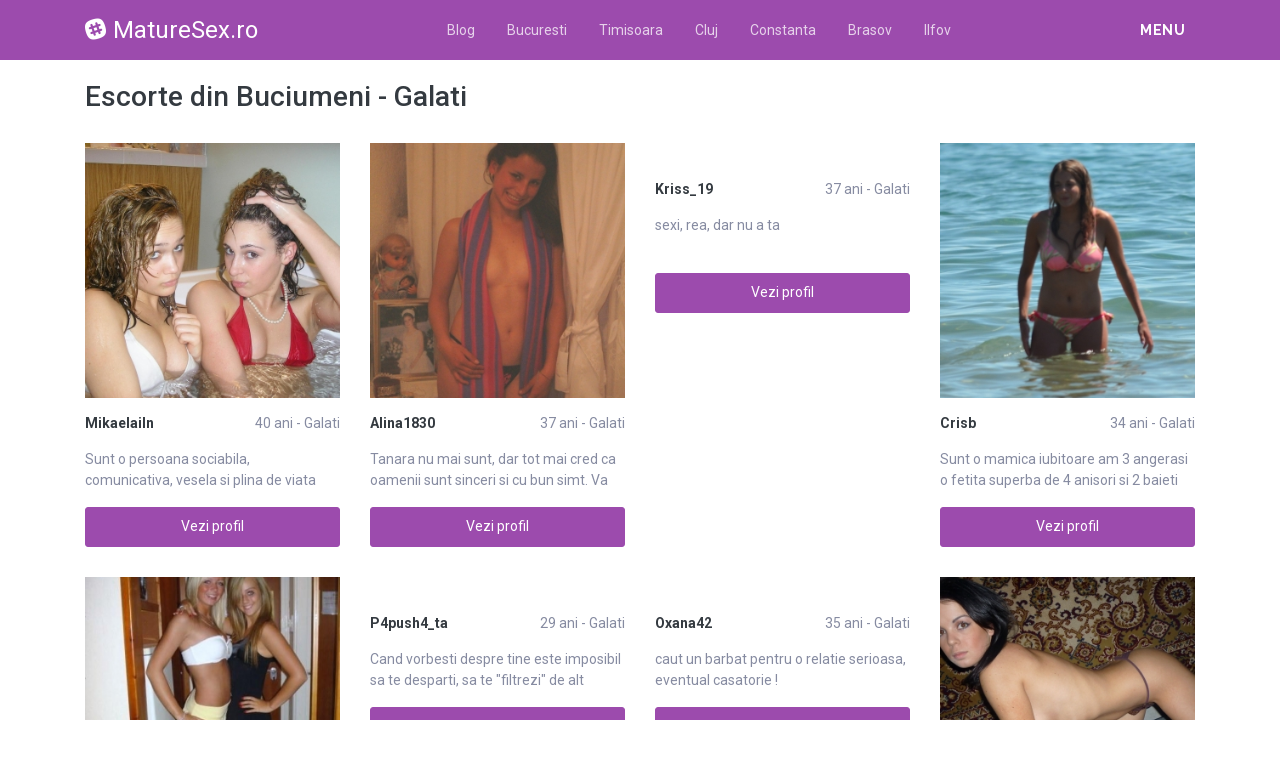

--- FILE ---
content_type: text/html; charset=UTF-8
request_url: https://maturesex.ro/escorte/galati/buciumeni
body_size: 10303
content:
<!DOCTYPE html>
<html xmlns="http://www.w3.org/1999/xhtml" lang="ro" xml:lang="ro">
    <head>
        <base href="https://maturesex.ro/"/>
        <title>Escorte din Buciumeni - Galati</title>
        <meta name="viewport" content="width=device-width, initial-scale=1, minimum-scale=1"/>
        <meta name="description" content="" />
        <meta name="keywords" content=""/>
        <meta http-equiv="Content-Type" content="text/html; charset=UTF-8"/>
        <link rel="canonical" href="https://maturesex.ro/escorte/galati/buciumeni" />
        <link rel="shortcut icon" type="image/png" href="static/images//favicon.ico"/>
        <link rel="stylesheet" href="https://maturesex.ro/assets/css/girls4date.landing.css?version=1768667463" />
        <!--push-->
        <script src="https://www.gstatic.com/firebasejs/6.6.1/firebase-app.js"></script>
        <script src="https://www.gstatic.com/firebasejs/6.6.1/firebase-messaging.js"></script>
        <script src="/sixupush.sw.js?version=1570467092"></script>
        <!--push-->
        <link rel="stylesheet" href="https://use.fontawesome.com/releases/v5.2.0/css/all.css" integrity="sha384-hWVjflwFxL6sNzntih27bfxkr27PmbbK/iSvJ+a4+0owXq79v+lsFkW54bOGbiDQ" crossorigin="anonymous">
            <link rel="stylesheet" href="https://maturesex.ro/assets/css/custom.css?v=0.0.22" />
                        <script src="//code.jquery.com/jquery-1.12.4.min.js" integrity="sha256-ZosEbRLbNQzLpnKIkEdrPv7lOy9C27hHQ+Xp8a4MxAQ=" crossorigin="anonymous"></script>
        <!-- Yandex.Metrika counter -->
<script type="text/javascript" >
   (function(m,e,t,r,i,k,a){m[i]=m[i]||function(){(m[i].a=m[i].a||[]).push(arguments)};
   m[i].l=1*new Date();k=e.createElement(t),a=e.getElementsByTagName(t)[0],k.async=1,k.src=r,a.parentNode.insertBefore(k,a)})
   (window, document, "script", "https://mc.yandex.ru/metrika/tag.js", "ym");

   ym(85448989, "init", {
        clickmap:true,
        trackLinks:true,
        accurateTrackBounce:true
   });
</script>
<noscript><div><img src="https://mc.yandex.ru/watch/85448989" style="position:absolute; left:-9999px;" alt="" /></div></noscript>
<!-- /Yandex.Metrika counter -->
    </head>
    <body class="bg-white pd-t-55">        <div class="g4d-sidebar-menu">
            <a href="" class="nav-close"><i class="fa fa-times"></i></a>
            <nav class="nav">
                <a class="nav-link" href="Escorte/alba" title="Femei din Alba">Alba</a><a class="nav-link" href="Escorte/arad" title="Femei din Arad">Arad</a><a class="nav-link" href="Escorte/arges" title="Femei din Arges">Arges</a><a class="nav-link" href="Escorte/bacau" title="Femei din Bacau">Bacau</a><a class="nav-link" href="Escorte/bihor" title="Femei din Bihor">Bihor</a><a class="nav-link" href="Escorte/bistrita-nasaud" title="Femei din Bistrita-Nasaud">Bistrita-Nasaud</a><a class="nav-link" href="Escorte/botosani" title="Femei din Botosani">Botosani</a><a class="nav-link" href="Escorte/braila" title="Femei din Braila">Braila</a><a class="nav-link" href="Escorte/brasov" title="Femei din Brasov">Brasov</a><a class="nav-link" href="Escorte/bucuresti" title="Femei din Bucuresti">Bucuresti</a><a class="nav-link" href="Escorte/buzau" title="Femei din Buzau">Buzau</a><a class="nav-link" href="Escorte/calarasi" title="Femei din Calarasi">Calarasi</a><a class="nav-link" href="Escorte/caras-severin" title="Femei din Caras-Severin">Caras-Severin</a><a class="nav-link" href="Escorte/cluj" title="Femei din Cluj">Cluj</a><a class="nav-link" href="Escorte/constanta" title="Femei din Constanta">Constanta</a><a class="nav-link" href="Escorte/covasna" title="Femei din Covasna">Covasna</a><a class="nav-link" href="Escorte/dambovita" title="Femei din Dambovita">Dambovita</a><a class="nav-link" href="Escorte/dolj" title="Femei din Dolj">Dolj</a><a class="nav-link" href="Escorte/galati" title="Femei din Galati">Galati</a><a class="nav-link" href="Escorte/giurgiu" title="Femei din Giurgiu">Giurgiu</a><a class="nav-link" href="Escorte/gorj" title="Femei din Gorj">Gorj</a><a class="nav-link" href="Escorte/harghita" title="Femei din Harghita">Harghita</a><a class="nav-link" href="Escorte/hunedoara" title="Femei din Hunedoara">Hunedoara</a><a class="nav-link" href="Escorte/ialomita" title="Femei din Ialomita">Ialomita</a><a class="nav-link" href="Escorte/iasi" title="Femei din Iasi">Iasi</a><a class="nav-link" href="Escorte/ilfov" title="Femei din Ilfov">Ilfov</a><a class="nav-link" href="Escorte/maramures" title="Femei din Maramures">Maramures</a><a class="nav-link" href="Escorte/mehedinti" title="Femei din Mehedinti">Mehedinti</a><a class="nav-link" href="Escorte/mures" title="Femei din Mures">Mures</a><a class="nav-link" href="Escorte/neamt" title="Femei din Neamt">Neamt</a><a class="nav-link" href="Escorte/olt" title="Femei din Olt">Olt</a><a class="nav-link" href="Escorte/prahova" title="Femei din Prahova">Prahova</a><a class="nav-link" href="Escorte/salaj" title="Femei din Salaj">Salaj</a><a class="nav-link" href="Escorte/satu-mare" title="Femei din Satu-Mare">Satu-Mare</a><a class="nav-link" href="Escorte/sibiu" title="Femei din Sibiu">Sibiu</a><a class="nav-link" href="Escorte/suceava" title="Femei din Suceava">Suceava</a><a class="nav-link" href="Escorte/teleorman" title="Femei din Teleorman">Teleorman</a><a class="nav-link" href="Escorte/timis" title="Femei din Timis">Timis</a><a class="nav-link" href="Escorte/tulcea" title="Femei din Tulcea">Tulcea</a><a class="nav-link" href="Escorte/valcea" title="Femei din Valcea">Valcea</a><a class="nav-link" href="Escorte/vaslui" title="Femei din Vaslui">Vaslui</a><a class="nav-link" href="Escorte/vrancea" title="Femei din Vrancea">Vrancea</a>  
            </nav>
        </div>
        <div class="g4d-header">
            <div class="container">
                <p class="g4d-logo"> <a href="https://maturesex.ro/" class="alogo"><i class="fab fa-slack"></i>MatureSex.ro</a></p>
                <nav class="nav g4d-header-nav">
                    <a href="https://maturesex.ro/" class="nav-link-close"><i class="icon ion-close-round"></i></a>
                    <a href="/blog" class="nav-link">Blog</a>
                    <a href="https://maturesex.ro/escorte/bucuresti" class="nav-link">Bucuresti</a>
                    <a href="https://maturesex.ro/escorte/timis" class="nav-link">Timisoara</a>
                    <a href="https://maturesex.ro/escorte/cluj" class="nav-link">Cluj</a>
                    <a href="https://maturesex.ro/escorte/constanta" class="nav-link">Constanta</a>
                    <a href="https://maturesex.ro/escorte/brasov" class="nav-link">Brasov</a>
                    <a href="https://maturesex.ro/escorte/ilfov" class="nav-link">Ilfov</a>
                </nav>

                <div class="dropdown">
                    <a href="" class="dropdown-link" data-toggle="dropdown" aria-haspopup="true" aria-expanded="false" data-offset="10,10"><span>Menu</span> <i class="icon ion-navicon-round"></i></a>
                    <div class="dropdown-menu dropdown-menu-right">
                        <div class="row">
                            <div class="col-md-3"><div class=" nav flex-column tx-size-13 tx-medium"><a href="escorte/alba" title="Femei din Alba" class="tx-gray-dark">Alba</a><a href="escorte/arad" title="Femei din Arad" class="tx-gray-dark">Arad</a><a href="escorte/arges" title="Femei din Arges" class="tx-gray-dark">Arges</a><a href="escorte/bacau" title="Femei din Bacau" class="tx-gray-dark">Bacau</a><a href="escorte/bihor" title="Femei din Bihor" class="tx-gray-dark">Bihor</a><a href="escorte/bistrita-nasaud" title="Femei din Bistrita-Nasaud" class="tx-gray-dark">Bistrita-Nasaud</a><a href="escorte/botosani" title="Femei din Botosani" class="tx-gray-dark">Botosani</a><a href="escorte/braila" title="Femei din Braila" class="tx-gray-dark">Braila</a><a href="escorte/brasov" title="Femei din Brasov" class="tx-gray-dark">Brasov</a><a href="escorte/bucuresti" title="Femei din Bucuresti" class="tx-gray-dark">Bucuresti</a><a href="escorte/buzau" title="Femei din Buzau" class="tx-gray-dark">Buzau</a></div></div><div class="col-md-3"><div class=" nav flex-column tx-size-13 tx-medium"><a href="escorte/calarasi" title="Femei din Calarasi" class="tx-gray-dark">Calarasi</a><a href="escorte/caras-severin" title="Femei din Caras-Severin" class="tx-gray-dark">Caras-Severin</a><a href="escorte/cluj" title="Femei din Cluj" class="tx-gray-dark">Cluj</a><a href="escorte/constanta" title="Femei din Constanta" class="tx-gray-dark">Constanta</a><a href="escorte/covasna" title="Femei din Covasna" class="tx-gray-dark">Covasna</a><a href="escorte/dambovita" title="Femei din Dambovita" class="tx-gray-dark">Dambovita</a><a href="escorte/dolj" title="Femei din Dolj" class="tx-gray-dark">Dolj</a><a href="escorte/galati" title="Femei din Galati" class="tx-gray-dark">Galati</a><a href="escorte/giurgiu" title="Femei din Giurgiu" class="tx-gray-dark">Giurgiu</a><a href="escorte/gorj" title="Femei din Gorj" class="tx-gray-dark">Gorj</a><a href="escorte/harghita" title="Femei din Harghita" class="tx-gray-dark">Harghita</a></div></div><div class="col-md-3"><div class=" nav flex-column tx-size-13 tx-medium"><a href="escorte/hunedoara" title="Femei din Hunedoara" class="tx-gray-dark">Hunedoara</a><a href="escorte/ialomita" title="Femei din Ialomita" class="tx-gray-dark">Ialomita</a><a href="escorte/iasi" title="Femei din Iasi" class="tx-gray-dark">Iasi</a><a href="escorte/ilfov" title="Femei din Ilfov" class="tx-gray-dark">Ilfov</a><a href="escorte/maramures" title="Femei din Maramures" class="tx-gray-dark">Maramures</a><a href="escorte/mehedinti" title="Femei din Mehedinti" class="tx-gray-dark">Mehedinti</a><a href="escorte/mures" title="Femei din Mures" class="tx-gray-dark">Mures</a><a href="escorte/neamt" title="Femei din Neamt" class="tx-gray-dark">Neamt</a><a href="escorte/olt" title="Femei din Olt" class="tx-gray-dark">Olt</a><a href="escorte/prahova" title="Femei din Prahova" class="tx-gray-dark">Prahova</a><a href="escorte/salaj" title="Femei din Salaj" class="tx-gray-dark">Salaj</a></div></div><div class="col-md-3"><div class=" nav flex-column tx-size-13 tx-medium"><a href="escorte/satu-mare" title="Femei din Satu-Mare" class="tx-gray-dark">Satu-Mare</a><a href="escorte/sibiu" title="Femei din Sibiu" class="tx-gray-dark">Sibiu</a><a href="escorte/suceava" title="Femei din Suceava" class="tx-gray-dark">Suceava</a><a href="escorte/teleorman" title="Femei din Teleorman" class="tx-gray-dark">Teleorman</a><a href="escorte/timis" title="Femei din Timis" class="tx-gray-dark">Timis</a><a href="escorte/tulcea" title="Femei din Tulcea" class="tx-gray-dark">Tulcea</a><a href="escorte/valcea" title="Femei din Valcea" class="tx-gray-dark">Valcea</a><a href="escorte/vaslui" title="Femei din Vaslui" class="tx-gray-dark">Vaslui</a><a href="escorte/vrancea" title="Femei din Vrancea" class="tx-gray-dark">Vrancea</a></div></div>  
                        </div>
                    </div><!-- dropdown-menu -->
                </div><!-- dropdown -->
                <a id="g4dMobileMenu" href="" class="mobile-menu"><span>Menu</span> <i class="icon ion-navicon-round"></i></a>
            </div>
        </div>


        <!-- Main -->
        <div class="g4d-body">
            <div class="container">
                                <h1 class="tx-gray-800 mg-t-20">Escorte din Buciumeni - Galati</h1>
    
<div class="row row-xs row-sm-sm row-lg g4d-profile-list-2 g4d-profile-row">
    
        <div class="col-6 col-lg-3 mg-b-30">
            <figure>
                <img src="https://www.mediacx.com/escorte/upload/thumbs/150-3256594_3426.jpg" class="img-fluid wd-100p" alt="">
                <div class="g4d-profile-name">
                    <p class="tx-gray-800 tx-bold">Mikaelailn</p>
                    <p>40 ani - Galati</p>
                </div>
                <p class="descr d-none d-sm-block">Sunt o persoana sociabila, comunicativa, vesela si plina de viata</p>
                <a href="profile/3426" class="btn btn-success btn-block g4d-btn-profile" rel="nofollow">Vezi profil</a>
            </figure>
        </div>
	
        <div class="col-6 col-lg-3 mg-b-30">
            <figure>
                <img src="https://www.mediacx.com/escorte/upload/thumbs/150-4821459_509.jpg" class="img-fluid wd-100p" alt="">
                <div class="g4d-profile-name">
                    <p class="tx-gray-800 tx-bold">Alina1830</p>
                    <p>37 ani - Galati</p>
                </div>
                <p class="descr d-none d-sm-block">Tanara nu mai sunt, dar tot mai cred ca oamenii sunt sinceri si cu bun simt. Va </p>
                <a href="profile/509" class="btn btn-success btn-block g4d-btn-profile" rel="nofollow">Vezi profil</a>
            </figure>
        </div>
	
        <div class="col-6 col-lg-3 mg-b-30">
            <figure>
                <img src="https://www.mediacx.com/escorte/upload/thumbs/150-6733966_2603.jpg" class="img-fluid wd-100p" alt="">
                <div class="g4d-profile-name">
                    <p class="tx-gray-800 tx-bold">Kriss_19</p>
                    <p>37 ani - Galati</p>
                </div>
                <p class="descr d-none d-sm-block">sexi, rea, dar nu a ta</p>
                <a href="profile/2603" class="btn btn-success btn-block g4d-btn-profile" rel="nofollow">Vezi profil</a>
            </figure>
        </div>
	
        <div class="col-6 col-lg-3 mg-b-30">
            <figure>
                <img src="https://www.mediacx.com/escorte/upload/thumbs/150-9471683_3871.jpg" class="img-fluid wd-100p" alt="">
                <div class="g4d-profile-name">
                    <p class="tx-gray-800 tx-bold">Crisb</p>
                    <p>34 ani - Galati</p>
                </div>
                <p class="descr d-none d-sm-block">Sunt o mamica iubitoare am 3 angerasi o fetita superba de 4 anisori si 2 baieti </p>
                <a href="profile/3871" class="btn btn-success btn-block g4d-btn-profile" rel="nofollow">Vezi profil</a>
            </figure>
        </div>
	
        <div class="col-6 col-lg-3 mg-b-30">
            <figure>
                <img src="https://www.mediacx.com/escorte/upload/thumbs/150-7536295_3665.jpg" class="img-fluid wd-100p" alt="">
                <div class="g4d-profile-name">
                    <p class="tx-gray-800 tx-bold">Beccam</p>
                    <p>35 ani - Galati</p>
                </div>
                <p class="descr d-none d-sm-block">simpatika, glumeata, distractiva si comunicativa</p>
                <a href="profile/3665" class="btn btn-success btn-block g4d-btn-profile" rel="nofollow">Vezi profil</a>
            </figure>
        </div>
	
        <div class="col-6 col-lg-3 mg-b-30">
            <figure>
                <img src="https://www.mediacx.com/escorte/upload/thumbs/150-4334205_1982.jpg" class="img-fluid wd-100p" alt="">
                <div class="g4d-profile-name">
                    <p class="tx-gray-800 tx-bold">P4push4_ta</p>
                    <p>29 ani - Galati</p>
                </div>
                <p class="descr d-none d-sm-block">Cand vorbesti despre tine este imposibil sa te desparti, sa te "filtrezi" de alt</p>
                <a href="profile/1982" class="btn btn-success btn-block g4d-btn-profile" rel="nofollow">Vezi profil</a>
            </figure>
        </div>
	
        <div class="col-6 col-lg-3 mg-b-30">
            <figure>
                <img src="https://www.mediacx.com/escorte/upload/thumbs/150-7799033_548.jpg" class="img-fluid wd-100p" alt="">
                <div class="g4d-profile-name">
                    <p class="tx-gray-800 tx-bold">Oxana42</p>
                    <p>35 ani - Galati</p>
                </div>
                <p class="descr d-none d-sm-block">caut un barbat pentru o relatie serioasa, eventual casatorie !</p>
                <a href="profile/548" class="btn btn-success btn-block g4d-btn-profile" rel="nofollow">Vezi profil</a>
            </figure>
        </div>
	
        <div class="col-6 col-lg-3 mg-b-30">
            <figure>
                <img src="https://www.mediacx.com/escorte/upload/thumbs/150-9968018_3627.jpg" class="img-fluid wd-100p" alt="">
                <div class="g4d-profile-name">
                    <p class="tx-gray-800 tx-bold">Vulpitza</p>
                    <p>29 ani - Galati</p>
                </div>
                <p class="descr d-none d-sm-block">pssionala</p>
                <a href="profile/3627" class="btn btn-success btn-block g4d-btn-profile" rel="nofollow">Vezi profil</a>
            </figure>
        </div>
	
        <div class="col-6 col-lg-3 mg-b-30">
            <figure>
                <img src="https://www.mediacx.com/escorte/upload/thumbs/150-4729960_2024.jpg" class="img-fluid wd-100p" alt="">
                <div class="g4d-profile-name">
                    <p class="tx-gray-800 tx-bold">Creola_31</p>
                    <p>30 ani - Galati</p>
                </div>
                <p class="descr d-none d-sm-block">Uneori mult prea buna pentru oamenii din jur</p>
                <a href="profile/2024" class="btn btn-success btn-block g4d-btn-profile" rel="nofollow">Vezi profil</a>
            </figure>
        </div>
	
        <div class="col-6 col-lg-3 mg-b-30">
            <figure>
                <img src="https://www.mediacx.com/escorte/upload/thumbs/150-9906299_3585.jpg" class="img-fluid wd-100p" alt="">
                <div class="g4d-profile-name">
                    <p class="tx-gray-800 tx-bold">Niki24n</p>
                    <p>39 ani - Galati</p>
                </div>
                <p class="descr d-none d-sm-block">Iubitoare de adrenalina!</p>
                <a href="profile/3585" class="btn btn-success btn-block g4d-btn-profile" rel="nofollow">Vezi profil</a>
            </figure>
        </div>
	
        <div class="col-6 col-lg-3 mg-b-30">
            <figure>
                <img src="https://www.mediacx.com/escorte/upload/thumbs/150-5418132_1820.jpg" class="img-fluid wd-100p" alt="">
                <div class="g4d-profile-name">
                    <p class="tx-gray-800 tx-bold">Smilee</p>
                    <p>35 ani - Galati</p>
                </div>
                <p class="descr d-none d-sm-block">O persoana normala cu bune si rele! Inca sper sa gasesc un barbat pentru tot res</p>
                <a href="profile/1820" class="btn btn-success btn-block g4d-btn-profile" rel="nofollow">Vezi profil</a>
            </figure>
        </div>
	
        <div class="col-6 col-lg-3 mg-b-30">
            <figure>
                <img src="https://www.mediacx.com/escorte/upload/thumbs/150-8800654_959.jpg" class="img-fluid wd-100p" alt="">
                <div class="g4d-profile-name">
                    <p class="tx-gray-800 tx-bold">Adrianasex_pa...</p>
                    <p>36 ani - Galati</p>
                </div>
                <p class="descr d-none d-sm-block">Sunt simpatica</p>
                <a href="profile/959" class="btn btn-success btn-block g4d-btn-profile" rel="nofollow">Vezi profil</a>
            </figure>
        </div>
	
        <div class="col-6 col-lg-3 mg-b-30">
            <figure>
                <img src="https://www.mediacx.com/escorte/upload/thumbs/150-9298234_2726.jpg" class="img-fluid wd-100p" alt="">
                <div class="g4d-profile-name">
                    <p class="tx-gray-800 tx-bold">Gilberta</p>
                    <p>38 ani - Galati</p>
                </div>
                <p class="descr d-none d-sm-block">Sint o persoana care a fost dezamagita vreau sa am din nou incredere in oameni</p>
                <a href="profile/2726" class="btn btn-success btn-block g4d-btn-profile" rel="nofollow">Vezi profil</a>
            </figure>
        </div>
	
        <div class="col-6 col-lg-3 mg-b-30">
            <figure>
                <img src="https://www.mediacx.com/escorte/upload/thumbs/150-4397273_430.jpg" class="img-fluid wd-100p" alt="">
                <div class="g4d-profile-name">
                    <p class="tx-gray-800 tx-bold">Moraru_carmen</p>
                    <p>26 ani - Galati</p>
                </div>
                <p class="descr d-none d-sm-block">sunt o fata simpla fara prea multe complexitati</p>
                <a href="profile/430" class="btn btn-success btn-block g4d-btn-profile" rel="nofollow">Vezi profil</a>
            </figure>
        </div>
	
        <div class="col-6 col-lg-3 mg-b-30">
            <figure>
                <img src="https://www.mediacx.com/escorte/upload/thumbs/150-3049481_4069.jpg" class="img-fluid wd-100p" alt="">
                <div class="g4d-profile-name">
                    <p class="tx-gray-800 tx-bold">Mihaeela51</p>
                    <p>35 ani - Galati</p>
                </div>
                <p class="descr d-none d-sm-block">Sunt eu si atat</p>
                <a href="profile/4069" class="btn btn-success btn-block g4d-btn-profile" rel="nofollow">Vezi profil</a>
            </figure>
        </div>
	
        <div class="col-6 col-lg-3 mg-b-30">
            <figure>
                <img src="https://www.mediacx.com/escorte/upload/thumbs/150-7286498_306.jpg" class="img-fluid wd-100p" alt="">
                <div class="g4d-profile-name">
                    <p class="tx-gray-800 tx-bold">Irina_uituca</p>
                    <p>28 ani - Galati</p>
                </div>
                <p class="descr d-none d-sm-block">a dracu de rea cand ma superi asa k ai grija! </p>
                <a href="profile/306" class="btn btn-success btn-block g4d-btn-profile" rel="nofollow">Vezi profil</a>
            </figure>
        </div>
	
        <div class="col-6 col-lg-3 mg-b-30">
            <figure>
                <img src="https://www.mediacx.com/escorte/upload/thumbs/150-1759718_2562.jpg" class="img-fluid wd-100p" alt="">
                <div class="g4d-profile-name">
                    <p class="tx-gray-800 tx-bold">Adinuta</p>
                    <p>33 ani - Galati</p>
                </div>
                <p class="descr d-none d-sm-block">Sunt o persoana optimista care crede ca relatiile sunt importante in viata noast</p>
                <a href="profile/2562" class="btn btn-success btn-block g4d-btn-profile" rel="nofollow">Vezi profil</a>
            </figure>
        </div>
	
        <div class="col-6 col-lg-3 mg-b-30">
            <figure>
                <img src="https://www.mediacx.com/escorte/upload/thumbs/150-9695240_875.jpg" class="img-fluid wd-100p" alt="">
                <div class="g4d-profile-name">
                    <p class="tx-gray-800 tx-bold">Eydel</p>
                    <p>29 ani - Galati</p>
                </div>
                <p class="descr d-none d-sm-block">sunt o tipa glumeata:)</p>
                <a href="profile/875" class="btn btn-success btn-block g4d-btn-profile" rel="nofollow">Vezi profil</a>
            </figure>
        </div>
	
        <div class="col-6 col-lg-3 mg-b-30">
            <figure>
                <img src="https://www.mediacx.com/escorte/upload/thumbs/150-3700798_833.jpg" class="img-fluid wd-100p" alt="">
                <div class="g4d-profile-name">
                    <p class="tx-gray-800 tx-bold">Iubita_jenny</p>
                    <p>26 ani - Galati</p>
                </div>
                <p class="descr d-none d-sm-block">sunt o bruneta focoasa</p>
                <a href="profile/833" class="btn btn-success btn-block g4d-btn-profile" rel="nofollow">Vezi profil</a>
            </figure>
        </div>
	
        <div class="col-6 col-lg-3 mg-b-30">
            <figure>
                <img src="https://www.mediacx.com/escorte/upload/thumbs/150-3377326_1574.jpg" class="img-fluid wd-100p" alt="">
                <div class="g4d-profile-name">
                    <p class="tx-gray-800 tx-bold">Ena</p>
                    <p>30 ani - Galati</p>
                </div>
                <p class="descr d-none d-sm-block">Nu iti poti face singur o descriere corecta, ar insemna sa fi subiectiv, nu poti</p>
                <a href="profile/1574" class="btn btn-success btn-block g4d-btn-profile" rel="nofollow">Vezi profil</a>
            </figure>
        </div>
	
        <div class="col-6 col-lg-3 mg-b-30">
            <figure>
                <img src="https://www.mediacx.com/escorte/upload/thumbs/150-1368030_2065.jpg" class="img-fluid wd-100p" alt="">
                <div class="g4d-profile-name">
                    <p class="tx-gray-800 tx-bold">Lore22</p>
                    <p>40 ani - Galati</p>
                </div>
                <p class="descr d-none d-sm-block">nimic din ce as putea scrie aici nu mi se pare relevant!</p>
                <a href="profile/2065" class="btn btn-success btn-block g4d-btn-profile" rel="nofollow">Vezi profil</a>
            </figure>
        </div>
	
        <div class="col-6 col-lg-3 mg-b-30">
            <figure>
                <img src="https://www.mediacx.com/escorte/upload/thumbs/150-8951934_587.jpg" class="img-fluid wd-100p" alt="">
                <div class="g4d-profile-name">
                    <p class="tx-gray-800 tx-bold">Andra_laura</p>
                    <p>27 ani - Galati</p>
                </div>
                <p class="descr d-none d-sm-block">INCREZATOARE, INCA MAI SPER, IUBESC SOARELE, CULORILE, COPII, VACANTELE, PRETUIE</p>
                <a href="profile/587" class="btn btn-success btn-block g4d-btn-profile" rel="nofollow">Vezi profil</a>
            </figure>
        </div>
	
        <div class="col-6 col-lg-3 mg-b-30">
            <figure>
                <img src="https://www.mediacx.com/escorte/upload/thumbs/150-5409758_1369.jpg" class="img-fluid wd-100p" alt="">
                <div class="g4d-profile-name">
                    <p class="tx-gray-800 tx-bold">Mynodora</p>
                    <p>28 ani - Galati</p>
                </div>
                <p class="descr d-none d-sm-block">sunt o persoana plina de umor si frt sincera</p>
                <a href="profile/1369" class="btn btn-success btn-block g4d-btn-profile" rel="nofollow">Vezi profil</a>
            </figure>
        </div>
	
        <div class="col-6 col-lg-3 mg-b-30">
            <figure>
                <img src="https://www.mediacx.com/escorte/upload/thumbs/150-7794587_2270.jpg" class="img-fluid wd-100p" alt="">
                <div class="g4d-profile-name">
                    <p class="tx-gray-800 tx-bold">Florentina_19</p>
                    <p>32 ani - Galati</p>
                </div>
                <p class="descr d-none d-sm-block">serioasa, sensibila, inteligenta</p>
                <a href="profile/2270" class="btn btn-success btn-block g4d-btn-profile" rel="nofollow">Vezi profil</a>
            </figure>
        </div>
	
        <div class="col-6 col-lg-3 mg-b-30">
            <figure>
                <img src="https://www.mediacx.com/escorte/upload/thumbs/150-8227424_1533.jpg" class="img-fluid wd-100p" alt="">
                <div class="g4d-profile-name">
                    <p class="tx-gray-800 tx-bold">Vanosumaria</p>
                    <p>32 ani - Galati</p>
                </div>
                <p class="descr d-none d-sm-block">Sa ai curajul sa spui da. sa ai curajul sa. </p>
                <a href="profile/1533" class="btn btn-success btn-block g4d-btn-profile" rel="nofollow">Vezi profil</a>
            </figure>
        </div>
	
        <div class="col-6 col-lg-3 mg-b-30">
            <figure>
                <img src="https://www.mediacx.com/escorte/upload/thumbs/150-8871106_791.jpg" class="img-fluid wd-100p" alt="">
                <div class="g4d-profile-name">
                    <p class="tx-gray-800 tx-bold">Karla2000</p>
                    <p>36 ani - Galati</p>
                </div>
                <p class="descr d-none d-sm-block">nu stiu ce sa zic acum depre mine dar daca cineva de pe aici e curios sa vada cu</p>
                <a href="profile/791" class="btn btn-success btn-block g4d-btn-profile" rel="nofollow">Vezi profil</a>
            </figure>
        </div>
	
        <div class="col-6 col-lg-3 mg-b-30">
            <figure>
                <img src="https://www.mediacx.com/escorte/upload/thumbs/150-5762362_2520.jpg" class="img-fluid wd-100p" alt="">
                <div class="g4d-profile-name">
                    <p class="tx-gray-800 tx-bold">Mada53</p>
                    <p>39 ani - Galati</p>
                </div>
                <p class="descr d-none d-sm-block">SINT DIVORTATA, FARA OBLIGATI, SINCERA SI IUBITOARE</p>
                <a href="profile/2520" class="btn btn-success btn-block g4d-btn-profile" rel="nofollow">Vezi profil</a>
            </figure>
        </div>
	
        <div class="col-6 col-lg-3 mg-b-30">
            <figure>
                <img src="https://www.mediacx.com/escorte/upload/thumbs/150-2944969_1040.jpg" class="img-fluid wd-100p" alt="">
                <div class="g4d-profile-name">
                    <p class="tx-gray-800 tx-bold">Onutza200</p>
                    <p>31 ani - Galati</p>
                </div>
                <p class="descr d-none d-sm-block">Maybe is to much. :)</p>
                <a href="profile/1040" class="btn btn-success btn-block g4d-btn-profile" rel="nofollow">Vezi profil</a>
            </figure>
        </div>
	
        <div class="col-6 col-lg-3 mg-b-30">
            <figure>
                <img src="https://www.mediacx.com/escorte/upload/thumbs/150-5301523_3951.jpg" class="img-fluid wd-100p" alt="">
                <div class="g4d-profile-name">
                    <p class="tx-gray-800 tx-bold">Ali_vic</p>
                    <p>35 ani - Galati</p>
                </div>
                <p class="descr d-none d-sm-block">sincera, sufletista, iubitoare, calma </p>
                <a href="profile/3951" class="btn btn-success btn-block g4d-btn-profile" rel="nofollow">Vezi profil</a>
            </figure>
        </div>
	
        <div class="col-6 col-lg-3 mg-b-30">
            <figure>
                <img src="https://www.mediacx.com/escorte/upload/thumbs/150-8965953_3011.jpg" class="img-fluid wd-100p" alt="">
                <div class="g4d-profile-name">
                    <p class="tx-gray-800 tx-bold">Netaiacob</p>
                    <p>29 ani - Galati</p>
                </div>
                <p class="descr d-none d-sm-block">a wild wild girl in a wild wild world</p>
                <a href="profile/3011" class="btn btn-success btn-block g4d-btn-profile" rel="nofollow">Vezi profil</a>
            </figure>
        </div>
	
        <div class="col-6 col-lg-3 mg-b-30">
            <figure>
                <img src="https://www.mediacx.com/escorte/upload/thumbs/150-9733626_1614.jpg" class="img-fluid wd-100p" alt="">
                <div class="g4d-profile-name">
                    <p class="tx-gray-800 tx-bold">Elevyna</p>
                    <p>35 ani - Galati</p>
                </div>
                <p class="descr d-none d-sm-block">dificila dar si intelegatoare</p>
                <a href="profile/1614" class="btn btn-success btn-block g4d-btn-profile" rel="nofollow">Vezi profil</a>
            </figure>
        </div>
	
        <div class="col-6 col-lg-3 mg-b-30">
            <figure>
                <img src="https://www.mediacx.com/escorte/upload/thumbs/150-1429390_1779.jpg" class="img-fluid wd-100p" alt="">
                <div class="g4d-profile-name">
                    <p class="tx-gray-800 tx-bold">Valy_1987</p>
                    <p>31 ani - Galati</p>
                </div>
                <p class="descr d-none d-sm-block">MA VEI CUNOASTE MAI BINE PE PARCURS. </p>
                <a href="profile/1779" class="btn btn-success btn-block g4d-btn-profile" rel="nofollow">Vezi profil</a>
            </figure>
        </div>
	
        <div class="col-6 col-lg-3 mg-b-30">
            <figure>
                <img src="https://www.mediacx.com/escorte/upload/thumbs/150-4970334_917.jpg" class="img-fluid wd-100p" alt="">
                <div class="g4d-profile-name">
                    <p class="tx-gray-800 tx-bold">Catalinutza</p>
                    <p>37 ani - Galati</p>
                </div>
                <p class="descr d-none d-sm-block">Sincer nu stiu ce as putea sa scriu aici si sa ma descriu obiectiv in cateva cuv</p>
                <a href="profile/917" class="btn btn-success btn-block g4d-btn-profile" rel="nofollow">Vezi profil</a>
            </figure>
        </div>
	
        <div class="col-6 col-lg-3 mg-b-30">
            <figure>
                <img src="https://www.mediacx.com/escorte/upload/thumbs/150-7850777_2972.jpg" class="img-fluid wd-100p" alt="">
                <div class="g4d-profile-name">
                    <p class="tx-gray-800 tx-bold">Myra_spu</p>
                    <p>29 ani - Galati</p>
                </div>
                <p class="descr d-none d-sm-block">sunt energica, dispusa la orice, spontana</p>
                <a href="profile/2972" class="btn btn-success btn-block g4d-btn-profile" rel="nofollow">Vezi profil</a>
            </figure>
        </div>
	
        <div class="col-6 col-lg-3 mg-b-30">
            <figure>
                <img src="https://www.mediacx.com/escorte/upload/thumbs/150-8116499_2147.jpg" class="img-fluid wd-100p" alt="">
                <div class="g4d-profile-name">
                    <p class="tx-gray-800 tx-bold">Sophia_</p>
                    <p>26 ani - Galati</p>
                </div>
                <p class="descr d-none d-sm-block">sincera, corecta, optimista, famili­sta</p>
                <a href="profile/2147" class="btn btn-success btn-block g4d-btn-profile" rel="nofollow">Vezi profil</a>
            </figure>
        </div>
	
        <div class="col-6 col-lg-3 mg-b-30">
            <figure>
                <img src="https://www.mediacx.com/escorte/upload/thumbs/150-1823768_3177.jpg" class="img-fluid wd-100p" alt="">
                <div class="g4d-profile-name">
                    <p class="tx-gray-800 tx-bold">Adelina2013</p>
                    <p>26 ani - Galati</p>
                </div>
                <p class="descr d-none d-sm-block">SUNT O FEMEIE VESELA</p>
                <a href="profile/3177" class="btn btn-success btn-block g4d-btn-profile" rel="nofollow">Vezi profil</a>
            </figure>
        </div>
	
        <div class="col-6 col-lg-3 mg-b-30">
            <figure>
                <img src="https://www.mediacx.com/escorte/upload/thumbs/150-8971479_2478.jpg" class="img-fluid wd-100p" alt="">
                <div class="g4d-profile-name">
                    <p class="tx-gray-800 tx-bold">Nicol0803</p>
                    <p>28 ani - Galati</p>
                </div>
                <p class="descr d-none d-sm-block">o femeie ca oricare, poate putin cam mare si ca varsta si ca aspect, dar cu un s</p>
                <a href="profile/2478" class="btn btn-success btn-block g4d-btn-profile" rel="nofollow">Vezi profil</a>
            </figure>
        </div>
	
        <div class="col-6 col-lg-3 mg-b-30">
            <figure>
                <img src="https://www.mediacx.com/escorte/upload/thumbs/150-1492602_1941.jpg" class="img-fluid wd-100p" alt="">
                <div class="g4d-profile-name">
                    <p class="tx-gray-800 tx-bold">Iubire30</p>
                    <p>27 ani - Galati</p>
                </div>
                <p class="descr d-none d-sm-block">nu suport minciuna si infidelitatea</p>
                <a href="profile/1941" class="btn btn-success btn-block g4d-btn-profile" rel="nofollow">Vezi profil</a>
            </figure>
        </div>
	
        <div class="col-6 col-lg-3 mg-b-30">
            <figure>
                <img src="https://www.mediacx.com/escorte/upload/thumbs/150-9380708_1164.jpg" class="img-fluid wd-100p" alt="">
                <div class="g4d-profile-name">
                    <p class="tx-gray-800 tx-bold">Emiki</p>
                    <p>34 ani - Galati</p>
                </div>
                <p class="descr d-none d-sm-block">Placuta, sincera, cu bun simt. Imi place sa citesc o carte buna, sa privesc la t</p>
                <a href="profile/1164" class="btn btn-success btn-block g4d-btn-profile" rel="nofollow">Vezi profil</a>
            </figure>
        </div>
	
        <div class="col-6 col-lg-3 mg-b-30">
            <figure>
                <img src="https://www.mediacx.com/escorte/upload/thumbs/150-9387329_1122.jpg" class="img-fluid wd-100p" alt="">
                <div class="g4d-profile-name">
                    <p class="tx-gray-800 tx-bold">Tiff</p>
                    <p>31 ani - Galati</p>
                </div>
                <p class="descr d-none d-sm-block">distractiva nebunatica si plina de viata</p>
                <a href="profile/1122" class="btn btn-success btn-block g4d-btn-profile" rel="nofollow">Vezi profil</a>
            </figure>
        </div>
	
        <div class="col-6 col-lg-3 mg-b-30">
            <figure>
                <img src="https://www.mediacx.com/escorte/upload/thumbs/150-5204079_2189.jpg" class="img-fluid wd-100p" alt="">
                <div class="g4d-profile-name">
                    <p class="tx-gray-800 tx-bold">Sillvia</p>
                    <p>27 ani - Galati</p>
                </div>
                <p class="descr d-none d-sm-block">nimik sinplu sincera nu imi plac minciunile</p>
                <a href="profile/2189" class="btn btn-success btn-block g4d-btn-profile" rel="nofollow">Vezi profil</a>
            </figure>
        </div>
	
        <div class="col-6 col-lg-3 mg-b-30">
            <figure>
                <img src="https://www.mediacx.com/escorte/upload/thumbs/150-9275028_2354.jpg" class="img-fluid wd-100p" alt="">
                <div class="g4d-profile-name">
                    <p class="tx-gray-800 tx-bold">Mihaela_craci...</p>
                    <p>27 ani - Galati</p>
                </div>
                <p class="descr d-none d-sm-block">singura si linistita</p>
                <a href="profile/2354" class="btn btn-success btn-block g4d-btn-profile" rel="nofollow">Vezi profil</a>
            </figure>
        </div>
	
        <div class="col-6 col-lg-3 mg-b-30">
            <figure>
                <img src="https://www.mediacx.com/escorte/upload/thumbs/150-9939940_2312.jpg" class="img-fluid wd-100p" alt="">
                <div class="g4d-profile-name">
                    <p class="tx-gray-800 tx-bold">Mitu373</p>
                    <p>37 ani - Galati</p>
                </div>
                <p class="descr d-none d-sm-block">Ma descriu ca o persoana optimista. Privesc in urma si ma gandesc ca uneori am f</p>
                <a href="profile/2312" class="btn btn-success btn-block g4d-btn-profile" rel="nofollow">Vezi profil</a>
            </figure>
        </div>
	
        <div class="col-6 col-lg-3 mg-b-30">
            <figure>
                <img src="https://www.mediacx.com/escorte/upload/thumbs/150-3132414_4029.jpg" class="img-fluid wd-100p" alt="">
                <div class="g4d-profile-name">
                    <p class="tx-gray-800 tx-bold">Gyovana</p>
                    <p>29 ani - Galati</p>
                </div>
                <p class="descr d-none d-sm-block">foarte greu. cu descrierea. mai bine ar putea-o face cine ma cunoaste. totusi. s</p>
                <a href="profile/4029" class="btn btn-success btn-block g4d-btn-profile" rel="nofollow">Vezi profil</a>
            </figure>
        </div>
	
        <div class="col-6 col-lg-3 mg-b-30">
            <figure>
                <img src="https://www.mediacx.com/escorte/upload/thumbs/150-5751186_3135.jpg" class="img-fluid wd-100p" alt="">
                <div class="g4d-profile-name">
                    <p class="tx-gray-800 tx-bold">Claudia_m</p>
                    <p>28 ani - Galati</p>
                </div>
                <p class="descr d-none d-sm-block">IUBESC COPII, ANIMALELE SI DORESC SA-MI FAC PRIETENI</p>
                <a href="profile/3135" class="btn btn-success btn-block g4d-btn-profile" rel="nofollow">Vezi profil</a>
            </figure>
        </div>
	
        <div class="col-6 col-lg-3 mg-b-30">
            <figure>
                <img src="https://www.mediacx.com/escorte/upload/thumbs/150-3900873_3261.jpg" class="img-fluid wd-100p" alt="">
                <div class="g4d-profile-name">
                    <p class="tx-gray-800 tx-bold">Roxana_andraa</p>
                    <p>40 ani - Galati</p>
                </div>
                <p class="descr d-none d-sm-block">Brunet? cu ochi verzi Loca loca loca! </p>
                <a href="profile/3261" class="btn btn-success btn-block g4d-btn-profile" rel="nofollow">Vezi profil</a>
            </figure>
        </div>
	
        <div class="col-6 col-lg-3 mg-b-30">
            <figure>
                <img src="https://www.mediacx.com/escorte/upload/thumbs/150-1689623_1861.jpg" class="img-fluid wd-100p" alt="">
                <div class="g4d-profile-name">
                    <p class="tx-gray-800 tx-bold">Ionelena</p>
                    <p>32 ani - Galati</p>
                </div>
                <p class="descr d-none d-sm-block">Incerc sa alung plictiseala </p>
                <a href="profile/1861" class="btn btn-success btn-block g4d-btn-profile" rel="nofollow">Vezi profil</a>
            </figure>
        </div>
	
        <div class="col-6 col-lg-3 mg-b-30">
            <figure>
                <img src="https://www.mediacx.com/escorte/upload/thumbs/150-9249979_4111.jpg" class="img-fluid wd-100p" alt="">
                <div class="g4d-profile-name">
                    <p class="tx-gray-800 tx-bold">Pamela51</p>
                    <p>31 ani - Galati</p>
                </div>
                <p class="descr d-none d-sm-block">Ce caut ?o prietenie, nu caut aventuri, nu vb. cu barbati iinsurati, si nici cu </p>
                <a href="profile/4111" class="btn btn-success btn-block g4d-btn-profile" rel="nofollow">Vezi profil</a>
            </figure>
        </div>
	
        <div class="col-6 col-lg-3 mg-b-30">
            <figure>
                <img src="https://www.mediacx.com/escorte/upload/thumbs/150-5468197_2808.jpg" class="img-fluid wd-100p" alt="">
                <div class="g4d-profile-name">
                    <p class="tx-gray-800 tx-bold">Alina_bv</p>
                    <p>37 ani - Galati</p>
                </div>
                <p class="descr d-none d-sm-block">Unica si speciala</p>
                <a href="profile/2808" class="btn btn-success btn-block g4d-btn-profile" rel="nofollow">Vezi profil</a>
            </figure>
        </div>
	
        <div class="col-6 col-lg-3 mg-b-30">
            <figure>
                <img src="https://www.mediacx.com/escorte/upload/thumbs/150-8806727_2931.jpg" class="img-fluid wd-100p" alt="">
                <div class="g4d-profile-name">
                    <p class="tx-gray-800 tx-bold">Irina_33</p>
                    <p>37 ani - Galati</p>
                </div>
                <p class="descr d-none d-sm-block">Vreau sa mai simt acei fluturi in stomac. </p>
                <a href="profile/2931" class="btn btn-success btn-block g4d-btn-profile" rel="nofollow">Vezi profil</a>
            </figure>
        </div>
	
        <div class="col-6 col-lg-3 mg-b-30">
            <figure>
                <img src="https://www.mediacx.com/escorte/upload/thumbs/150-3268756_1288.jpg" class="img-fluid wd-100p" alt="">
                <div class="g4d-profile-name">
                    <p class="tx-gray-800 tx-bold">Elenutza_34</p>
                    <p>36 ani - Galati</p>
                </div>
                <p class="descr d-none d-sm-block">O fire cu simtul umorului, caruia ii place sa-i faca fericiti pe cei din jur. Cu</p>
                <a href="profile/1288" class="btn btn-success btn-block g4d-btn-profile" rel="nofollow">Vezi profil</a>
            </figure>
        </div>
	
        <div class="col-6 col-lg-3 mg-b-30">
            <figure>
                <img src="https://www.mediacx.com/escorte/upload/thumbs/150-9357509_3219.jpg" class="img-fluid wd-100p" alt="">
                <div class="g4d-profile-name">
                    <p class="tx-gray-800 tx-bold">Red_rainbow</p>
                    <p>41 ani - Galati</p>
                </div>
                <p class="descr d-none d-sm-block">imi pare rau de momentul in care nu pot raspunde la mesage. sincer nu pot, fiind</p>
                <a href="profile/3219" class="btn btn-success btn-block g4d-btn-profile" rel="nofollow">Vezi profil</a>
            </figure>
        </div>
	
        <div class="col-6 col-lg-3 mg-b-30">
            <figure>
                <img src="https://www.mediacx.com/escorte/upload/thumbs/150-1671456_3053.jpg" class="img-fluid wd-100p" alt="">
                <div class="g4d-profile-name">
                    <p class="tx-gray-800 tx-bold">Pantana</p>
                    <p>38 ani - Galati</p>
                </div>
                <p class="descr d-none d-sm-block">nici eu nu stiu prea multe. </p>
                <a href="profile/3053" class="btn btn-success btn-block g4d-btn-profile" rel="nofollow">Vezi profil</a>
            </figure>
        </div>
	
        <div class="col-6 col-lg-3 mg-b-30">
            <figure>
                <img src="https://www.mediacx.com/escorte/upload/thumbs/150-2161183_999.jpg" class="img-fluid wd-100p" alt="">
                <div class="g4d-profile-name">
                    <p class="tx-gray-800 tx-bold">Kiseleffrodi_cj</p>
                    <p>39 ani - Galati</p>
                </div>
                <p class="descr d-none d-sm-block">Impartasind fericirea cu altul, noi inmultim fericirea! "La furie noi ardem toat</p>
                <a href="profile/999" class="btn btn-success btn-block g4d-btn-profile" rel="nofollow">Vezi profil</a>
            </figure>
        </div>
	
        <div class="col-6 col-lg-3 mg-b-30">
            <figure>
                <img src="https://www.mediacx.com/escorte/upload/thumbs/150-2132971_2437.jpg" class="img-fluid wd-100p" alt="">
                <div class="g4d-profile-name">
                    <p class="tx-gray-800 tx-bold">Ioanasleepy</p>
                    <p>27 ani - Galati</p>
                </div>
                <p class="descr d-none d-sm-block">O femeie minunata, puternica, care se respecta. Am un copil de 4 ani. </p>
                <a href="profile/2437" class="btn btn-success btn-block g4d-btn-profile" rel="nofollow">Vezi profil</a>
            </figure>
        </div>
	
        <div class="col-6 col-lg-3 mg-b-30">
            <figure>
                <img src="https://www.mediacx.com/escorte/upload/thumbs/150-5428866_1246.jpg" class="img-fluid wd-100p" alt="">
                <div class="g4d-profile-name">
                    <p class="tx-gray-800 tx-bold">Papusica1985</p>
                    <p>36 ani - Galati</p>
                </div>
                <p class="descr d-none d-sm-block">selectiva</p>
                <a href="profile/1246" class="btn btn-success btn-block g4d-btn-profile" rel="nofollow">Vezi profil</a>
            </figure>
        </div>
	
        <div class="col-6 col-lg-3 mg-b-30">
            <figure>
                <img src="https://www.mediacx.com/escorte/upload/thumbs/150-9396895_2766.jpg" class="img-fluid wd-100p" alt="">
                <div class="g4d-profile-name">
                    <p class="tx-gray-800 tx-bold">Albatrosea</p>
                    <p>31 ani - Galati</p>
                </div>
                <p class="descr d-none d-sm-block">dragutza amuzanta inteligenta</p>
                <a href="profile/2766" class="btn btn-success btn-block g4d-btn-profile" rel="nofollow">Vezi profil</a>
            </figure>
        </div>
	
        <div class="col-6 col-lg-3 mg-b-30">
            <figure>
                <img src="https://www.mediacx.com/escorte/upload/thumbs/150-3684982_709.jpg" class="img-fluid wd-100p" alt="">
                <div class="g4d-profile-name">
                    <p class="tx-gray-800 tx-bold">Lili45</p>
                    <p>33 ani - Galati</p>
                </div>
                <p class="descr d-none d-sm-block">eu-o persoana normala, cu calitati si defecte, inteli genta, m anierat a, ambit </p>
                <a href="profile/709" class="btn btn-success btn-block g4d-btn-profile" rel="nofollow">Vezi profil</a>
            </figure>
        </div>
	
        <div class="col-6 col-lg-3 mg-b-30">
            <figure>
                <img src="https://www.mediacx.com/escorte/upload/thumbs/150-9600324_3093.jpg" class="img-fluid wd-100p" alt="">
                <div class="g4d-profile-name">
                    <p class="tx-gray-800 tx-bold">Heart4u</p>
                    <p>30 ani - Galati</p>
                </div>
                <p class="descr d-none d-sm-block">sunt foarte romantica, sincera si ii respect pe cei din jur. Imi plac drumetiile</p>
                <a href="profile/3093" class="btn btn-success btn-block g4d-btn-profile" rel="nofollow">Vezi profil</a>
            </figure>
        </div>
	
        <div class="col-6 col-lg-3 mg-b-30">
            <figure>
                <img src="https://www.mediacx.com/escorte/upload/thumbs/150-4529880_3507.jpg" class="img-fluid wd-100p" alt="">
                <div class="g4d-profile-name">
                    <p class="tx-gray-800 tx-bold">Yasmine2009</p>
                    <p>32 ani - Galati</p>
                </div>
                <p class="descr d-none d-sm-block">In cautarea marei iubiri. Am nevoie de iubire si sunt disponibia pt. aventuri la</p>
                <a href="profile/3507" class="btn btn-success btn-block g4d-btn-profile" rel="nofollow">Vezi profil</a>
            </figure>
        </div>
	
        <div class="col-6 col-lg-3 mg-b-30">
            <figure>
                <img src="https://www.mediacx.com/escorte/upload/thumbs/150-9340996_3831.jpg" class="img-fluid wd-100p" alt="">
                <div class="g4d-profile-name">
                    <p class="tx-gray-800 tx-bold">Signoradiana</p>
                    <p>31 ani - Galati</p>
                </div>
                <p class="descr d-none d-sm-block">Femeia este simbolul frumusetii si al puritatii ce ajuta inima unui barbat sa fi</p>
                <a href="profile/3831" class="btn btn-success btn-block g4d-btn-profile" rel="nofollow">Vezi profil</a>
            </figure>
        </div>
	
        <div class="col-6 col-lg-3 mg-b-30">
            <figure>
                <img src="https://www.mediacx.com/escorte/upload/thumbs/150-8015047_2849.jpg" class="img-fluid wd-100p" alt="">
                <div class="g4d-profile-name">
                    <p class="tx-gray-800 tx-bold">Elena74</p>
                    <p>30 ani - Galati</p>
                </div>
                <p class="descr d-none d-sm-block">intelegatoare, comunicativa</p>
                <a href="profile/2849" class="btn btn-success btn-block g4d-btn-profile" rel="nofollow">Vezi profil</a>
            </figure>
        </div>
	
        <div class="col-6 col-lg-3 mg-b-30">
            <figure>
                <img src="https://www.mediacx.com/escorte/upload/thumbs/150-3663990_2645.jpg" class="img-fluid wd-100p" alt="">
                <div class="g4d-profile-name">
                    <p class="tx-gray-800 tx-bold">Loveme74</p>
                    <p>26 ani - Galati</p>
                </div>
                <p class="descr d-none d-sm-block">sunt o persoana cu principii morale bine stabilite, care stie ce isi doreste cu </p>
                <a href="profile/2645" class="btn btn-success btn-block g4d-btn-profile" rel="nofollow">Vezi profil</a>
            </figure>
        </div>
	
        <div class="col-6 col-lg-3 mg-b-30">
            <figure>
                <img src="https://www.mediacx.com/escorte/upload/thumbs/150-7695970_667.jpg" class="img-fluid wd-100p" alt="">
                <div class="g4d-profile-name">
                    <p class="tx-gray-800 tx-bold">Mary_mariana</p>
                    <p>39 ani - Galati</p>
                </div>
                <p class="descr d-none d-sm-block">ai putea sa ma cunosti. </p>
                <a href="profile/667" class="btn btn-success btn-block g4d-btn-profile" rel="nofollow">Vezi profil</a>
            </figure>
        </div>
	
        <div class="col-6 col-lg-3 mg-b-30">
            <figure>
                <img src="https://www.mediacx.com/escorte/upload/thumbs/150-1981347_1491.jpg" class="img-fluid wd-100p" alt="">
                <div class="g4d-profile-name">
                    <p class="tx-gray-800 tx-bold">Andreea53</p>
                    <p>30 ani - Galati</p>
                </div>
                <p class="descr d-none d-sm-block">Ambitioasa, sociabila si realista</p>
                <a href="profile/1491" class="btn btn-success btn-block g4d-btn-profile" rel="nofollow">Vezi profil</a>
            </figure>
        </div>
	
        <div class="col-6 col-lg-3 mg-b-30">
            <figure>
                <img src="https://www.mediacx.com/escorte/upload/thumbs/150-2642480_1450.jpg" class="img-fluid wd-100p" alt="">
                <div class="g4d-profile-name">
                    <p class="tx-gray-800 tx-bold">Adnana74</p>
                    <p>32 ani - Galati</p>
                </div>
                <p class="descr d-none d-sm-block">Sunt o persoana buna. cu intentii rele!</p>
                <a href="profile/1450" class="btn btn-success btn-block g4d-btn-profile" rel="nofollow">Vezi profil</a>
            </figure>
        </div>
	
        <div class="col-6 col-lg-3 mg-b-30">
            <figure>
                <img src="https://www.mediacx.com/escorte/upload/thumbs/150-2853267_3303.jpg" class="img-fluid wd-100p" alt="">
                <div class="g4d-profile-name">
                    <p class="tx-gray-800 tx-bold">Angelica_032005</p>
                    <p>26 ani - Galati</p>
                </div>
                <p class="descr d-none d-sm-block">vreau sa intalnesc un om pe care sa-l pot iubi, dar sa fie si un model pt fetita</p>
                <a href="profile/3303" class="btn btn-success btn-block g4d-btn-profile" rel="nofollow">Vezi profil</a>
            </figure>
        </div>
	
        <div class="col-6 col-lg-3 mg-b-30">
            <figure>
                <img src="https://www.mediacx.com/escorte/upload/thumbs/150-3511795_2890.jpg" class="img-fluid wd-100p" alt="">
                <div class="g4d-profile-name">
                    <p class="tx-gray-800 tx-bold">Gabyy00</p>
                    <p>29 ani - Galati</p>
                </div>
                <p class="descr d-none d-sm-block">divorzata, cu un copil, simpatica si cu simtul umorului caut un barbat care sa r</p>
                <a href="profile/2890" class="btn btn-success btn-block g4d-btn-profile" rel="nofollow">Vezi profil</a>
            </figure>
        </div>
	
        <div class="col-6 col-lg-3 mg-b-30">
            <figure>
                <img src="https://www.mediacx.com/escorte/upload/thumbs/150-9669114_471.jpg" class="img-fluid wd-100p" alt="">
                <div class="g4d-profile-name">
                    <p class="tx-gray-800 tx-bold">Andreea_61</p>
                    <p>27 ani - Galati</p>
                </div>
                <p class="descr d-none d-sm-block">interes anta, dr acoasa, deschis a, nebun ica, dra gutica, pasaric a :*</p>
                <a href="profile/471" class="btn btn-success btn-block g4d-btn-profile" rel="nofollow">Vezi profil</a>
            </figure>
        </div>
	
        <div class="col-6 col-lg-3 mg-b-30">
            <figure>
                <img src="https://www.mediacx.com/escorte/upload/thumbs/150-1419038_1328.jpg" class="img-fluid wd-100p" alt="">
                <div class="g4d-profile-name">
                    <p class="tx-gray-800 tx-bold">Raliana</p>
                    <p>32 ani - Galati</p>
                </div>
                <p class="descr d-none d-sm-block">65ani, 1, 68m, 58kg, . o femeie normala</p>
                <a href="profile/1328" class="btn btn-success btn-block g4d-btn-profile" rel="nofollow">Vezi profil</a>
            </figure>
        </div>
	
        <div class="col-6 col-lg-3 mg-b-30">
            <figure>
                <img src="https://www.mediacx.com/escorte/upload/thumbs/150-9738554_3466.jpg" class="img-fluid wd-100p" alt="">
                <div class="g4d-profile-name">
                    <p class="tx-gray-800 tx-bold">Sheilla3373</p>
                    <p>36 ani - Galati</p>
                </div>
                <p class="descr d-none d-sm-block">Ii las pe altii sa ma descrie</p>
                <a href="profile/3466" class="btn btn-success btn-block g4d-btn-profile" rel="nofollow">Vezi profil</a>
            </figure>
        </div>
	
        <div class="col-6 col-lg-3 mg-b-30">
            <figure>
                <img src="https://www.mediacx.com/escorte/upload/thumbs/150-8127795_1206.jpg" class="img-fluid wd-100p" alt="">
                <div class="g4d-profile-name">
                    <p class="tx-gray-800 tx-bold">Marina100</p>
                    <p>34 ani - Galati</p>
                </div>
                <p class="descr d-none d-sm-block">cei fara poza rog sa se abtina. </p>
                <a href="profile/1206" class="btn btn-success btn-block g4d-btn-profile" rel="nofollow">Vezi profil</a>
            </figure>
        </div>
	
        <div class="col-6 col-lg-3 mg-b-30">
            <figure>
                <img src="https://www.mediacx.com/escorte/upload/thumbs/150-1415045_2395.jpg" class="img-fluid wd-100p" alt="">
                <div class="g4d-profile-name">
                    <p class="tx-gray-800 tx-bold">Inraita</p>
                    <p>40 ani - Galati</p>
                </div>
                <p class="descr d-none d-sm-block">Sunt o persoana cu o mare putere de daruire, iubitoare de familie, imi plac prie</p>
                <a href="profile/2395" class="btn btn-success btn-block g4d-btn-profile" rel="nofollow">Vezi profil</a>
            </figure>
        </div>
	
        <div class="col-6 col-lg-3 mg-b-30">
            <figure>
                <img src="https://www.mediacx.com/escorte/upload/thumbs/150-9482164_3548.jpg" class="img-fluid wd-100p" alt="">
                <div class="g4d-profile-name">
                    <p class="tx-gray-800 tx-bold">Kyrra_kiss</p>
                    <p>32 ani - Galati</p>
                </div>
                <p class="descr d-none d-sm-block">Imi place sa ascult oamenii, sa comunic cu ei. </p>
                <a href="profile/3548" class="btn btn-success btn-block g4d-btn-profile" rel="nofollow">Vezi profil</a>
            </figure>
        </div>
	
        <div class="col-6 col-lg-3 mg-b-30">
            <figure>
                <img src="https://www.mediacx.com/escorte/upload/thumbs/150-3930420_3384.jpg" class="img-fluid wd-100p" alt="">
                <div class="g4d-profile-name">
                    <p class="tx-gray-800 tx-bold">Katikomarovsky</p>
                    <p>32 ani - Galati</p>
                </div>
                <p class="descr d-none d-sm-block">vesela de gasca si ambitioasa</p>
                <a href="profile/3384" class="btn btn-success btn-block g4d-btn-profile" rel="nofollow">Vezi profil</a>
            </figure>
        </div>
	
        <div class="col-6 col-lg-3 mg-b-30">
            <figure>
                <img src="https://www.mediacx.com/escorte/upload/thumbs/150-9930336_3748.jpg" class="img-fluid wd-100p" alt="">
                <div class="g4d-profile-name">
                    <p class="tx-gray-800 tx-bold">Y_luciana</p>
                    <p>35 ani - Galati</p>
                </div>
                <p class="descr d-none d-sm-block">dinamica, deschisa, sensibila</p>
                <a href="profile/3748" class="btn btn-success btn-block g4d-btn-profile" rel="nofollow">Vezi profil</a>
            </figure>
        </div>
	
        <div class="col-6 col-lg-3 mg-b-30">
            <figure>
                <img src="https://www.mediacx.com/escorte/upload/thumbs/150-9335124_2106.jpg" class="img-fluid wd-100p" alt="">
                <div class="g4d-profile-name">
                    <p class="tx-gray-800 tx-bold">Balanta1956</p>
                    <p>26 ani - Galati</p>
                </div>
                <p class="descr d-none d-sm-block">Femeie onesta si sincera caut un barbat ce isi doreste o familie adevarata si fe</p>
                <a href="profile/2106" class="btn btn-success btn-block g4d-btn-profile" rel="nofollow">Vezi profil</a>
            </figure>
        </div>
	
        <div class="col-6 col-lg-3 mg-b-30">
            <figure>
                <img src="https://www.mediacx.com/escorte/upload/thumbs/150-1792659_1738.jpg" class="img-fluid wd-100p" alt="">
                <div class="g4d-profile-name">
                    <p class="tx-gray-800 tx-bold">Cucu_eugenia</p>
                    <p>29 ani - Galati</p>
                </div>
                <p class="descr d-none d-sm-block">Hi i am looking for a good boy. who is seripus in love and marriage who can be m</p>
                <a href="profile/1738" class="btn btn-success btn-block g4d-btn-profile" rel="nofollow">Vezi profil</a>
            </figure>
        </div>
	
        <div class="col-6 col-lg-3 mg-b-30">
            <figure>
                <img src="https://www.mediacx.com/escorte/upload/thumbs/150-6632138_4152.jpg" class="img-fluid wd-100p" alt="">
                <div class="g4d-profile-name">
                    <p class="tx-gray-800 tx-bold">Dyana_08</p>
                    <p>35 ani - Galati</p>
                </div>
                <p class="descr d-none d-sm-block">Dac? dau, ce imi mai r?mane de mancat? ? Egoismul acesta va face din tine un c?p</p>
                <a href="profile/4152" class="btn btn-success btn-block g4d-btn-profile" rel="nofollow">Vezi profil</a>
            </figure>
        </div>
	
        <div class="col-6 col-lg-3 mg-b-30">
            <figure>
                <img src="https://www.mediacx.com/escorte/upload/thumbs/150-4673596_626.jpg" class="img-fluid wd-100p" alt="">
                <div class="g4d-profile-name">
                    <p class="tx-gray-800 tx-bold">Cristy123</p>
                    <p>40 ani - Galati</p>
                </div>
                <p class="descr d-none d-sm-block">toti traim sub acelasi cer dar nu toti avem acelasi destin. </p>
                <a href="profile/626" class="btn btn-success btn-block g4d-btn-profile" rel="nofollow">Vezi profil</a>
            </figure>
        </div>
	
        <div class="col-6 col-lg-3 mg-b-30">
            <figure>
                <img src="https://www.mediacx.com/escorte/upload/thumbs/150-9336875_1081.jpg" class="img-fluid wd-100p" alt="">
                <div class="g4d-profile-name">
                    <p class="tx-gray-800 tx-bold">Jade2007</p>
                    <p>41 ani - Galati</p>
                </div>
                <p class="descr d-none d-sm-block">Caut linistea pe care am dorit-o toata viata. Sunt trecuta prin viata si doresc </p>
                <a href="profile/1081" class="btn btn-success btn-block g4d-btn-profile" rel="nofollow">Vezi profil</a>
            </figure>
        </div>
	
        <div class="col-6 col-lg-3 mg-b-30">
            <figure>
                <img src="https://www.mediacx.com/escorte/upload/thumbs/150-2590969_1409.jpg" class="img-fluid wd-100p" alt="">
                <div class="g4d-profile-name">
                    <p class="tx-gray-800 tx-bold">Greeneyes37</p>
                    <p>26 ani - Galati</p>
                </div>
                <p class="descr d-none d-sm-block">optimista, vesela, sincera, tandra</p>
                <a href="profile/1409" class="btn btn-success btn-block g4d-btn-profile" rel="nofollow">Vezi profil</a>
            </figure>
        </div>
	
        <div class="col-6 col-lg-3 mg-b-30">
            <figure>
                <img src="https://www.mediacx.com/escorte/upload/thumbs/150-3839664_4191.jpg" class="img-fluid wd-100p" alt="">
                <div class="g4d-profile-name">
                    <p class="tx-gray-800 tx-bold">Meme67</p>
                    <p>32 ani - Galati</p>
                </div>
                <p class="descr d-none d-sm-block">In continuare, cik ar trebui sa ma descriu. prefer sa nu o fac, motivele pot fi </p>
                <a href="profile/4191" class="btn btn-success btn-block g4d-btn-profile" rel="nofollow">Vezi profil</a>
            </figure>
        </div>
	
        <div class="col-6 col-lg-3 mg-b-30">
            <figure>
                <img src="https://www.mediacx.com/escorte/upload/thumbs/150-2321408_2230.jpg" class="img-fluid wd-100p" alt="">
                <div class="g4d-profile-name">
                    <p class="tx-gray-800 tx-bold">Z1am_</p>
                    <p>31 ani - Galati</p>
                </div>
                <p class="descr d-none d-sm-block">vreau, si imi doresc. </p>
                <a href="profile/2230" class="btn btn-success btn-block g4d-btn-profile" rel="nofollow">Vezi profil</a>
            </figure>
        </div>
	
        <div class="col-6 col-lg-3 mg-b-30">
            <figure>
                <img src="https://www.mediacx.com/escorte/upload/thumbs/150-5434290_347.jpg" class="img-fluid wd-100p" alt="">
                <div class="g4d-profile-name">
                    <p class="tx-gray-800 tx-bold">Steluta123</p>
                    <p>40 ani - Galati</p>
                </div>
                <p class="descr d-none d-sm-block">sunt o fata simpatica ji intelegatoare</p>
                <a href="profile/347" class="btn btn-success btn-block g4d-btn-profile" rel="nofollow">Vezi profil</a>
            </figure>
        </div>
	
        <div class="col-6 col-lg-3 mg-b-30">
            <figure>
                <img src="https://www.mediacx.com/escorte/upload/thumbs/150-1703043_1900.jpg" class="img-fluid wd-100p" alt="">
                <div class="g4d-profile-name">
                    <p class="tx-gray-800 tx-bold">Geo_adela</p>
                    <p>32 ani - Galati</p>
                </div>
                <p class="descr d-none d-sm-block">Learning to fly. </p>
                <a href="profile/1900" class="btn btn-success btn-block g4d-btn-profile" rel="nofollow">Vezi profil</a>
            </figure>
        </div>
	
        <div class="col-6 col-lg-3 mg-b-30">
            <figure>
                <img src="https://www.mediacx.com/escorte/upload/thumbs/150-1540133_3344.jpg" class="img-fluid wd-100p" alt="">
                <div class="g4d-profile-name">
                    <p class="tx-gray-800 tx-bold">Irina_diana37</p>
                    <p>40 ani - Galati</p>
                </div>
                <p class="descr d-none d-sm-block">hmmm. nu prea ma ce spune pe scurt</p>
                <a href="profile/3344" class="btn btn-success btn-block g4d-btn-profile" rel="nofollow">Vezi profil</a>
            </figure>
        </div>
	
        <div class="col-6 col-lg-3 mg-b-30">
            <figure>
                <img src="https://www.mediacx.com/escorte/upload/thumbs/150-9097513_388.jpg" class="img-fluid wd-100p" alt="">
                <div class="g4d-profile-name">
                    <p class="tx-gray-800 tx-bold">Mihamihaela</p>
                    <p>36 ani - Galati</p>
                </div>
                <p class="descr d-none d-sm-block">tanara cu simtul umorulul bine dezvoltat, sincera si nematerialista. Mereu sunt </p>
                <a href="profile/388" class="btn btn-success btn-block g4d-btn-profile" rel="nofollow">Vezi profil</a>
            </figure>
        </div>
	
        <div class="col-6 col-lg-3 mg-b-30">
            <figure>
                <img src="https://www.mediacx.com/escorte/upload/thumbs/150-5236354_1697.jpg" class="img-fluid wd-100p" alt="">
                <div class="g4d-profile-name">
                    <p class="tx-gray-800 tx-bold">Pavgiuli18</p>
                    <p>36 ani - Galati</p>
                </div>
                <p class="descr d-none d-sm-block">vesela. draguta. cu simtul umorului. normala zic eu. cei care vor doar aventuri </p>
                <a href="profile/1697" class="btn btn-success btn-block g4d-btn-profile" rel="nofollow">Vezi profil</a>
            </figure>
        </div>
	
        <div class="col-6 col-lg-3 mg-b-30">
            <figure>
                <img src="https://www.mediacx.com/escorte/upload/thumbs/150-4669055_3706.jpg" class="img-fluid wd-100p" alt="">
                <div class="g4d-profile-name">
                    <p class="tx-gray-800 tx-bold">Predescudaniela</p>
                    <p>29 ani - Galati</p>
                </div>
                <p class="descr d-none d-sm-block">O persoana normala (zic eu), dar speciala (in felul meu). </p>
                <a href="profile/3706" class="btn btn-success btn-block g4d-btn-profile" rel="nofollow">Vezi profil</a>
            </figure>
        </div>
	
        <div class="col-6 col-lg-3 mg-b-30">
            <figure>
                <img src="https://www.mediacx.com/escorte/upload/thumbs/150-8746005_1656.jpg" class="img-fluid wd-100p" alt="">
                <div class="g4d-profile-name">
                    <p class="tx-gray-800 tx-bold">Juliette09</p>
                    <p>32 ani - Galati</p>
                </div>
                <p class="descr d-none d-sm-block">profita de ce iti ofera viata, si fi asa cum esti fara artificii. </p>
                <a href="profile/1656" class="btn btn-success btn-block g4d-btn-profile" rel="nofollow">Vezi profil</a>
            </figure>
        </div>
	
        <div class="col-6 col-lg-3 mg-b-30">
            <figure>
                <img src="https://www.mediacx.com/escorte/upload/thumbs/150-6367803_2685.jpg" class="img-fluid wd-100p" alt="">
                <div class="g4d-profile-name">
                    <p class="tx-gray-800 tx-bold">Margarita4014</p>
                    <p>32 ani - Galati</p>
                </div>
                <p class="descr d-none d-sm-block">o sa-ti zic personal</p>
                <a href="profile/2685" class="btn btn-success btn-block g4d-btn-profile" rel="nofollow">Vezi profil</a>
            </figure>
        </div>
	
        <div class="col-6 col-lg-3 mg-b-30">
            <figure>
                <img src="https://www.mediacx.com/escorte/upload/thumbs/150-7629876_749.jpg" class="img-fluid wd-100p" alt="">
                <div class="g4d-profile-name">
                    <p class="tx-gray-800 tx-bold">Vanghele</p>
                    <p>30 ani - Galati</p>
                </div>
                <p class="descr d-none d-sm-block">sunt o fata cuminte, sincera, imi place curatenia</p>
                <a href="profile/749" class="btn btn-success btn-block g4d-btn-profile" rel="nofollow">Vezi profil</a>
            </figure>
        </div>
	
        <div class="col-6 col-lg-3 mg-b-30">
            <figure>
                <img src="https://www.mediacx.com/escorte/upload/thumbs/150-2731269_3790.jpg" class="img-fluid wd-100p" alt="">
                <div class="g4d-profile-name">
                    <p class="tx-gray-800 tx-bold">Banateanca</p>
                    <p>41 ani - Galati</p>
                </div>
                <p class="descr d-none d-sm-block">O FIINTA DULCE CE CAUTA JUMATATEA CARE TREBUIE SA FIE UN BARBAT RESPONSABIL CU M</p>
                <a href="profile/3790" class="btn btn-success btn-block g4d-btn-profile" rel="nofollow">Vezi profil</a>
            </figure>
        </div>
	</div>
            
    
    <nav><ul class="pagination pull-left"><li class="page-item"><a class="page-link" href=""  >&laquo;</a></li><li class="page-item"><a class="page-link" href="" rel="nofollow">&raquo;</a></li></ul></nav><p class="pull-right">94 profile</p>    <div class="clearfix"></div>
                <div class="card bd-0 mg-t-20 rounded-0">
                        <div class="pd-x-30 pd-y-20">
                            <div class="row"><div class="col-md-3"><div class=" nav flex-column tx-size-13 tx-medium"><a class="whitetext" href="escorte/galati/balabanesti" title="" ><i class="fa fa-angle-right mg-r-5"></i> Escorte Balabanesti</a><a class="whitetext" href="escorte/galati/balasesti" title="" ><i class="fa fa-angle-right mg-r-5"></i> Escorte Balasesti</a><a class="whitetext" href="escorte/galati/baleni" title="" ><i class="fa fa-angle-right mg-r-5"></i> Escorte Baleni</a><a class="whitetext" href="escorte/galati/baneasa" title="" ><i class="fa fa-angle-right mg-r-5"></i> Escorte Baneasa</a><a class="whitetext" href="escorte/galati/barcea" title="" ><i class="fa fa-angle-right mg-r-5"></i> Escorte Barcea</a><a class="whitetext" href="escorte/galati/beresti" title="" ><i class="fa fa-angle-right mg-r-5"></i> Escorte Beresti</a><a class="whitetext" href="escorte/galati/beresti-meria" title="" ><i class="fa fa-angle-right mg-r-5"></i> Escorte Beresti-meria</a><a class="whitetext" href="escorte/galati/brahasesti" title="" ><i class="fa fa-angle-right mg-r-5"></i> Escorte Brahasesti</a><a class="whitetext" href="escorte/galati/branistea" title="" ><i class="fa fa-angle-right mg-r-5"></i> Escorte Branistea</a><a class="whitetext" href="escorte/galati/buciumeni" title="" ><i class="fa fa-angle-right mg-r-5"></i> Escorte Buciumeni</a><a class="whitetext" href="escorte/galati/cavadinesti" title="" ><i class="fa fa-angle-right mg-r-5"></i> Escorte Cavadinesti</a><a class="whitetext" href="escorte/galati/certesti" title="" ><i class="fa fa-angle-right mg-r-5"></i> Escorte Certesti</a><a class="whitetext" href="escorte/galati/corni" title="" ><i class="fa fa-angle-right mg-r-5"></i> Escorte Corni</a><a class="whitetext" href="escorte/galati/corod" title="" ><i class="fa fa-angle-right mg-r-5"></i> Escorte Corod</a><a class="whitetext" href="escorte/galati/cosmesti" title="" ><i class="fa fa-angle-right mg-r-5"></i> Escorte Cosmesti</a><a class="whitetext" href="escorte/galati/costache-negri" title="" ><i class="fa fa-angle-right mg-r-5"></i> Escorte Costache Negri</a><a class="whitetext" href="escorte/galati/cuca" title="" ><i class="fa fa-angle-right mg-r-5"></i> Escorte Cuca</a></div></div><div class="col-md-3"><div class=" nav flex-column tx-size-13 tx-medium"><a class="whitetext" href="escorte/galati/cudalbi" title="" ><i class="fa fa-angle-right mg-r-5"></i> Escorte Cudalbi</a><a class="whitetext" href="escorte/galati/cuza-voda" title="" ><i class="fa fa-angle-right mg-r-5"></i> Escorte Cuza Voda</a><a class="whitetext" href="escorte/galati/draganesti" title="" ><i class="fa fa-angle-right mg-r-5"></i> Escorte Draganesti</a><a class="whitetext" href="escorte/galati/draguseni" title="" ><i class="fa fa-angle-right mg-r-5"></i> Escorte Draguseni</a><a class="whitetext" href="escorte/galati/fartanesti" title="" ><i class="fa fa-angle-right mg-r-5"></i> Escorte Fartanesti</a><a class="whitetext" href="escorte/galati/foltesti" title="" ><i class="fa fa-angle-right mg-r-5"></i> Escorte Foltesti</a><a class="whitetext" href="escorte/galati/frumusita" title="" ><i class="fa fa-angle-right mg-r-5"></i> Escorte Frumusita</a><a class="whitetext" href="escorte/galati/fundeni" title="" ><i class="fa fa-angle-right mg-r-5"></i> Escorte Fundeni</a><a class="whitetext" href="escorte/galati/galati" title="" ><i class="fa fa-angle-right mg-r-5"></i> Escorte Galati</a><a class="whitetext" href="escorte/galati/ghidigeni" title="" ><i class="fa fa-angle-right mg-r-5"></i> Escorte Ghidigeni</a><a class="whitetext" href="escorte/galati/gohor" title="" ><i class="fa fa-angle-right mg-r-5"></i> Escorte Gohor</a><a class="whitetext" href="escorte/galati/grivita" title="" ><i class="fa fa-angle-right mg-r-5"></i> Escorte Grivita</a><a class="whitetext" href="escorte/galati/independenta" title="" ><i class="fa fa-angle-right mg-r-5"></i> Escorte Independenta</a><a class="whitetext" href="escorte/galati/ivesti" title="" ><i class="fa fa-angle-right mg-r-5"></i> Escorte Ivesti</a><a class="whitetext" href="escorte/galati/liesti" title="" ><i class="fa fa-angle-right mg-r-5"></i> Escorte Liesti</a><a class="whitetext" href="escorte/galati/mastacani" title="" ><i class="fa fa-angle-right mg-r-5"></i> Escorte Mastacani</a><a class="whitetext" href="escorte/galati/matca" title="" ><i class="fa fa-angle-right mg-r-5"></i> Escorte Matca</a></div></div><div class="col-md-3"><div class=" nav flex-column tx-size-13 tx-medium"><a class="whitetext" href="escorte/galati/movileni" title="" ><i class="fa fa-angle-right mg-r-5"></i> Escorte Movileni</a><a class="whitetext" href="escorte/galati/munteni" title="" ><i class="fa fa-angle-right mg-r-5"></i> Escorte Munteni</a><a class="whitetext" href="escorte/galati/namoloasa" title="" ><i class="fa fa-angle-right mg-r-5"></i> Escorte Namoloasa</a><a class="whitetext" href="escorte/galati/negrilesti" title="" ><i class="fa fa-angle-right mg-r-5"></i> Escorte Negrilesti</a><a class="whitetext" href="escorte/galati/nicoresti" title="" ><i class="fa fa-angle-right mg-r-5"></i> Escorte Nicoresti</a><a class="whitetext" href="escorte/galati/oancea" title="" ><i class="fa fa-angle-right mg-r-5"></i> Escorte Oancea</a><a class="whitetext" href="escorte/galati/pechea" title="" ><i class="fa fa-angle-right mg-r-5"></i> Escorte Pechea</a><a class="whitetext" href="escorte/galati/piscu" title="" ><i class="fa fa-angle-right mg-r-5"></i> Escorte Piscu</a><a class="whitetext" href="escorte/galati/poiana" title="" ><i class="fa fa-angle-right mg-r-5"></i> Escorte Poiana</a><a class="whitetext" href="escorte/galati/priponesti" title="" ><i class="fa fa-angle-right mg-r-5"></i> Escorte Priponesti</a><a class="whitetext" href="escorte/galati/radesti" title="" ><i class="fa fa-angle-right mg-r-5"></i> Escorte Radesti</a><a class="whitetext" href="escorte/galati/rediu" title="" ><i class="fa fa-angle-right mg-r-5"></i> Escorte Rediu</a><a class="whitetext" href="escorte/galati/scanteiesti" title="" ><i class="fa fa-angle-right mg-r-5"></i> Escorte Scanteiesti</a><a class="whitetext" href="escorte/galati/schela" title="" ><i class="fa fa-angle-right mg-r-5"></i> Escorte Schela</a><a class="whitetext" href="escorte/galati/sendreni" title="" ><i class="fa fa-angle-right mg-r-5"></i> Escorte Sendreni</a><a class="whitetext" href="escorte/galati/slobozia-conachi" title="" ><i class="fa fa-angle-right mg-r-5"></i> Escorte Slobozia Conachi</a><a class="whitetext" href="escorte/galati/smardan" title="" ><i class="fa fa-angle-right mg-r-5"></i> Escorte Smardan</a></div></div><div class="col-md-3"><div class=" nav flex-column tx-size-13 tx-medium"><a class="whitetext" href="escorte/galati/smulti" title="" ><i class="fa fa-angle-right mg-r-5"></i> Escorte Smulti</a><a class="whitetext" href="escorte/galati/sti" title="" ><i class="fa fa-angle-right mg-r-5"></i> Escorte Sti</a><a class="whitetext" href="escorte/galati/suceveni" title="" ><i class="fa fa-angle-right mg-r-5"></i> Escorte Suceveni</a><a class="whitetext" href="escorte/galati/suhurlui" title="" ><i class="fa fa-angle-right mg-r-5"></i> Escorte Suhurlui</a><a class="whitetext" href="escorte/galati/targu-bujor" title="" ><i class="fa fa-angle-right mg-r-5"></i> Escorte Targu Bujor</a><a class="whitetext" href="escorte/galati/tecuci" title="" ><i class="fa fa-angle-right mg-r-5"></i> Escorte Tecuci</a><a class="whitetext" href="escorte/galati/tepu" title="" ><i class="fa fa-angle-right mg-r-5"></i> Escorte Tepu</a><a class="whitetext" href="escorte/galati/tudor-vladimirescu" title="" ><i class="fa fa-angle-right mg-r-5"></i> Escorte Tudor Vladimirescu</a><a class="whitetext" href="escorte/galati/tulucesti" title="" ><i class="fa fa-angle-right mg-r-5"></i> Escorte Tulucesti</a><a class="whitetext" href="escorte/galati/umbraresti" title="" ><i class="fa fa-angle-right mg-r-5"></i> Escorte Umbraresti</a><a class="whitetext" href="escorte/galati/valea-marului" title="" ><i class="fa fa-angle-right mg-r-5"></i> Escorte Valea Marului</a><a class="whitetext" href="escorte/galati/vanatori" title="" ><i class="fa fa-angle-right mg-r-5"></i> Escorte Vanatori</a><a class="whitetext" href="escorte/galati/varlezi" title="" ><i class="fa fa-angle-right mg-r-5"></i> Escorte Varlezi</a><a class="whitetext" href="escorte/galati/vladesti" title="" ><i class="fa fa-angle-right mg-r-5"></i> Escorte Vladesti</a></div></div></div></div></div>            </div>	
        </div>

        <div class="pd-t-60 pd-b-30 bg-gray-900 tx-white-7">
            
            <div class="container">
                <p class="tx-white tx-18 tx-center mg-b-15">Ianuarie - 2026 Anunturi similare cu: nimfomane, publi24</p>
                <p class="tx-center tx-13">
                                 Escorte / Excorte</br>
                </br>
                Aici gasesti: 2026                  
                 . 
                
                .
                 . 
                <br>
                                                        <div class="g4d-footer-bottom">
                    <div>MatureSex &copy; 2026 Escorte, Curve, Prostituate, Nimfomane Ianuarie</div>
                  
                    <nav class="nav g4d-nav-footer">
                        <a href="termeni-si-conditii" class="nav-link" title="Termeni si Conditii">Termeni si Conditii</a>
                        <a href="anunturi/escorte-de-lux" class="nav-link" title="Escorte de lux">Escorte de lux</a>
                                                                                                </nav>

                    <div class="g4d-footer-social">
                        <a href=""><i class="fab fa-facebook"></i></a>
                        <a href=""><i class="fab fa-google-plus"></i></a>
                        <a href=""><i class="fab fa-twitter"></i></a>
                        <a href=""><i class="fab fa-instagram"></i></a>
                    </div>
                </div>
            </div>
            <p class="mh-copyright text-center tx-12"> Desktop | 3.139.69.69 | 008004189 | No refferer | Direct | Galati</p>
                    </div>
                <script src="https://maturesex.ro/assets/lib/jquery/js/jquery.js"></script>
        <script src="https://maturesex.ro/assets/lib/popper.js/js/popper.js"></script>
        <script src="https://maturesex.ro/assets/lib/bootstrap/js/bootstrap.js"></script>
        <script src="https://maturesex.ro/assets/lib/select2/js/select2.min.js"></script>
        <script src="https://maturesex.ro/assets/custom.js?version=202006011559"></script>
        <!-- end/Footer -->
        <script>
            $(function () {
                'use strict'

                $('.g4d-reltype-selection > div').on('click', function () {
                    $(this).addClass('selected');
                    $(this).siblings().removeClass('selected');
                });

                $('.select2').select2({
                    minimumResultsForSearch: Infinity
                });


                $('#g4dMobileMenu').on('click', function (e) {
                    e.preventDefault();
                    $('.g4d-sidebar-menu').addClass('show');
                });

                $('.g4d-sidebar-menu .nav-close').on('click', function (e) {
                    e.preventDefault();
                    $('.g4d-sidebar-menu').removeClass('show');
                });

            });
            $(document).ready(function () {
                $("#fireme").click(function () {
                    $("#cauta")
                            .appendTo("#cauta2");
                    $('#searchtab').css('width', '100%');
                    $('#searchbutton').css('width', '100%');
                });
            });
            $(document).ready(function () {
                if ($("#crightside .text-danger").length > 0) {
                    $(window).scrollTop($('#crightside .text-danger:eq(0)').offset().top - 90);
                }
                if ($(".scrl").length > 0) {
                    $(window).scrollTop($('.scrl:eq(0)').offset().top - 90);
                } else if ($("input[name=ok_cod]").length > 0) {
                    $(window).scrollTop($("input[name=ok_cod]:eq(0)").offset().top - 90);
                }
                var hide = true;
                $("#crightside").children().each(function (i, el) {
                    if (!$(el).hasClass('d-none') && !$(el).hasClass('menu-footer')) {
                        hide = false;
                    }
                });
                if (hide) {
                    $("#crightside").addClass('nobg');
                }
            });
        </script> 


    <script defer src="https://static.cloudflareinsights.com/beacon.min.js/vcd15cbe7772f49c399c6a5babf22c1241717689176015" integrity="sha512-ZpsOmlRQV6y907TI0dKBHq9Md29nnaEIPlkf84rnaERnq6zvWvPUqr2ft8M1aS28oN72PdrCzSjY4U6VaAw1EQ==" data-cf-beacon='{"version":"2024.11.0","token":"f777a7a757fd463e99f6c4bb51dcd886","r":1,"server_timing":{"name":{"cfCacheStatus":true,"cfEdge":true,"cfExtPri":true,"cfL4":true,"cfOrigin":true,"cfSpeedBrain":true},"location_startswith":null}}' crossorigin="anonymous"></script>
</body>
</html>
